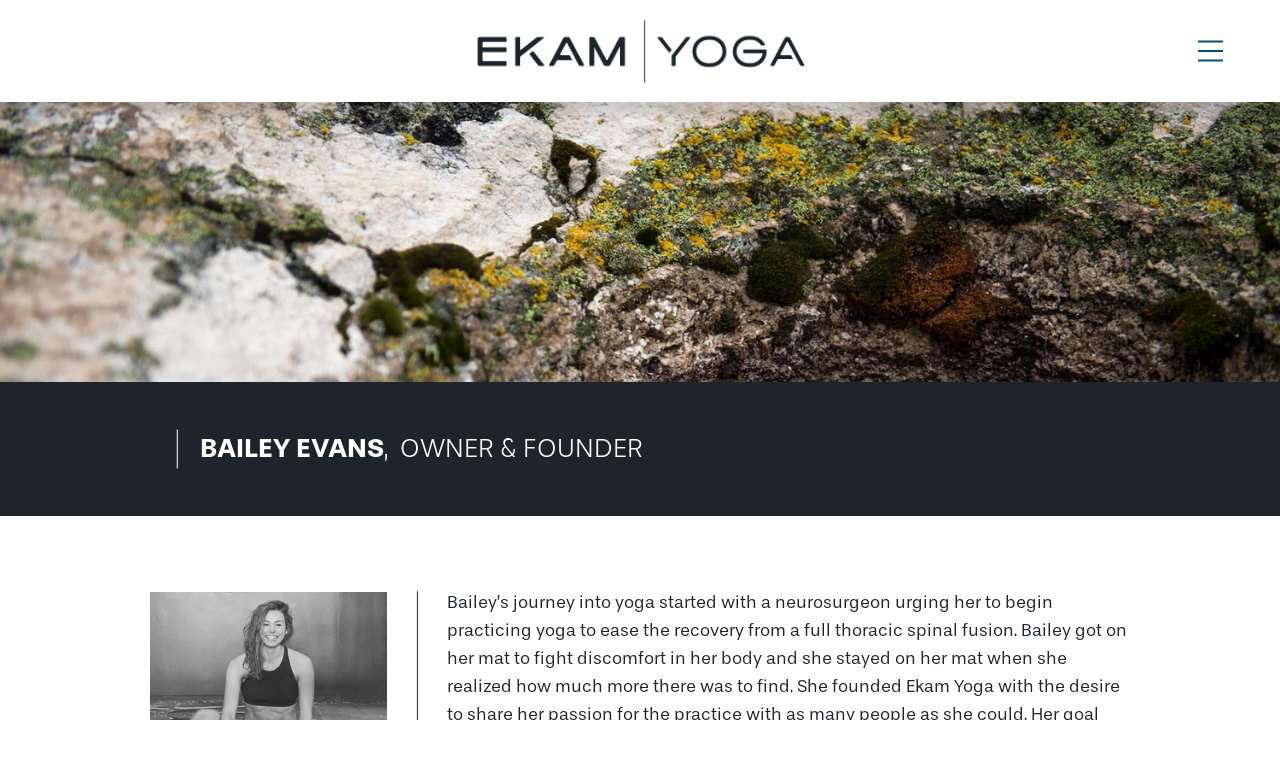

--- FILE ---
content_type: text/css
request_url: https://static1.squarespace.com/static/65e8d27df707f36c84103799/t/687e53da73e06d22823e6fa1/1753109466793/sk_styles_687e53da6df9df0058b01f9c_3.17.0.css
body_size: 2582
content:
body#collection-660b32038757ef3b2ba940b2 article section .content-wrapper{z-index:0;}body#collection-65fa04a711b7745182b4f017 article section .content-wrapper{z-index:0;}body#collection-65f9facc7fb55f4ad3555c3f article section .content-wrapper{z-index:0;}footer section .content-wrapper{z-index:0;}body#collection-65f8a8574aaccb09ecc35f00 article section .content-wrapper{z-index:0;}body#collection-65f89e25a3eb8d2f30c7d3ee article section .content-wrapper{z-index:0;}body#collection-65f86970ecde9c5c62b98cd9 article section .content-wrapper{z-index:0;}body#collection-65f8624358227a25306f5a61 article section .content-wrapper{z-index:0;}body#collection-65f8609f64b1b80fde110762 article section .content-wrapper{z-index:0;}body#collection-65f85fd50fbd2158583b6120 article section .content-wrapper{z-index:0;}body#collection-65f85f4a3977b03c88e0f48d article section .content-wrapper{z-index:0;}body#collection-65f85e7eb4f25f57c5c920ba article section .content-wrapper{z-index:0;}body#collection-65f85c2ae91fa8109f8f97e2 article section .content-wrapper{z-index:0;}body#collection-65f858aca9c41f31ea970f29 article section .content-wrapper{z-index:0;}body#collection-65f8575a6bee11547d6a1ad0 article section .content-wrapper{z-index:0;}body#collection-65f8555cf6958914dec92ad3 article section .content-wrapper{z-index:0;}body#collection-65f854653e323e221615a1af article section .content-wrapper{z-index:0;}body#collection-65f8500284a626433fb169a0 article section .content-wrapper{z-index:0;}body#collection-65f84da1b435f553308497e6 article section .content-wrapper{z-index:0;}body#collection-65f4c4e488cbaa0ab3802c21 article section .content-wrapper{z-index:0;}body#collection-65f4c1dfa9d31f32118c046a article section .content-wrapper{z-index:0;}body#collection-65f4badcbde40c12711108fc article section .content-wrapper{z-index:0;}body#collection-65f4b0b6592866377a0d2c14 article section .content-wrapper{z-index:0;}body#collection-65f47d43e088562b95ce72d3 article section .content-wrapper{z-index:0;}body#collection-65f47102bb1b7d5c821dbac8 article section .content-wrapper{z-index:0;}body#collection-65f372b3b33a7b32a9e33cc4 article section .content-wrapper{z-index:0;}body#collection-65ef831e0dc6620f9da59516 article section .content-wrapper{z-index:0;}@media screen and (min-width: 1025px), screen and (min-width:800px) and (pointer:fine) { .header .header-burger {display:flex!important;order: 2;z-index: 3; transform:none!important;margin-left: 10px;margin-right: 0;}}@media screen and (min-width: 1025px), screen and (min-width:800px) and (pointer:fine) { .header--menu-open .header-menu {opacity: 1;visibility: visible;}}@media screen and (min-width: 1025px), screen and (min-width:800px) and (pointer:fine) { .header .header-title-nav-wrapper .header-nav-list {display: none;}}@media screen and (min-width: 1025px), screen and (min-width:800px) and (pointer:fine) { #header .header-menu {transition: all 0.4s cubic-bezier(0.4, 0, 0.2, 1);transform: translateX(100vw); -webkit-transform: translateX(100vw);}}@media screen and (min-width: 1025px), screen and (min-width:800px) and (pointer:fine) { .header--menu-open #header .header-menu {transition: all 0.4s cubic-bezier(0.4, 0, 0.2, 1);transform: translateX(0%); -webkit-transform: translateX(0%);}} #header .header-menu-nav-folder::-webkit-scrollbar {overflow-y: scroll;width:0;} .header-layout-branding-center-nav-center .header-actions--left {flex: 0 0 calc(25% + calc(25px + 22px));}@media screen and (min-width: 500px){ .header-menu-actions {padding-left:4%;padding-right:4%;margin-left:5vw;margin-right:5vw;}}@media screen and (min-width: 500px){ .header-menu-cta a {margin-left:5vw;margin-right:5vw;}}@media screen and (min-width: 1025px), screen and (min-width:800px) and (pointer:fine) { .header-menu .header-menu-actions-action--social:first-child {margin-left:0;}}@media screen and (min-width: 1025px), screen and (min-width:800px) and (pointer:fine) { .header-menu .header-menu-actions-action--social:last-child {margin-right:0;}}@media screen and (min-width: 1025px), screen and (min-width:800px) and (pointer:fine) { body.header--menu-open #siteWrapper .language-picker-content {background:none;}}body.header--menu-open .header-title-logo {filter:brightness(0) invert(1);}body.header--menu-open .header-mobile-logo {filter:brightness(0) invert(1);} header .header-menu-nav-item a, .language-picker a:not(.language-item a) {margin-top:1.5vw;margin-bottom:1.5vw;text-transform:uppercase;}@media screen and (max-width: 575px){ header .header-menu-nav-item a, .language-picker a:not(.language-item a) {font-size:4.25vmin!important;}}@media screen and (min-width: 576px){ header .header-menu-nav-item a, .language-picker a:not(.language-item a) {font-size:3.30vmin!important;}}@media screen and (min-width: 768px){#siteWrapper  header .header-menu-nav-item a, .language-picker a:not(.language-item a) {font-size:3.00vmin!important;}}@media(max-width:767px){ header .header-menu-nav-item a, .language-picker a:not(.language-item a) {line-height:1.1;margin-top:3vw;margin-bottom:3vw;}}@media screen and (max-width: 575px){ header .header-menu-nav-item a, .language-picker a:not(.language-item a) {font-size:7.65vmin!important;}}@media screen and (max-width: 767px) and (min-width: 576px){#siteWrapper  header .header-menu-nav-item a, .language-picker a:not(.language-item a) {font-size:5.94vmin!important;}} #siteWrapper .header-menu-bg {opacity:93%;} body.header--menu-open #siteWrapper .language-picker-content {background:none;} .top-bun,  .patty,  .bottom-bun {width:100%!important;} .burger-box {width:25px;height:25px;}@media screen and (max-width: 1024px){ .header-display-mobile .header-title-nav-wrapper {flex: 1 0 !important;}} .header-menu-icon-halfLineHamburger .patty {transform:none!important;width:50%!important;} .header-menu-icon-halfLineHamburger.navRight .patty {right:0;left:auto;} .burger--active .patty {display:none;} .burger--active .top-bun,  .burger--active .bottom-bun {width: calc(25px - 7px) !important;}@media screen and (max-width: 1024px){ #siteWrapper .header-burger {margin-left: 10px;flex:0 0 calc(25px + 6px);}}@media(min-width:768px){body::-webkit-scrollbar {width:8px;height:8px;background:rgba(0, 0, 0, 0);}body::-webkit-scrollbar-thumb {border-radius:0px;background-color:hsl(var(--darkAccent-hsl));}body::-webkit-resizer, body::-webkit-scrollbar-corner {background:rgba(0, 0, 0, 0);}}@media(min-width:768px){#siteWrapper #block-yui_3_17_2_1_1710445744118_34985 {transform:rotate(90deg)!important;}}@media(min-width:768px){#siteWrapper #block-b03abd0e1651ac0cd2e5 {transform:rotate(90deg)!important;}}@media(min-width:768px){#siteWrapper #block-a8be58366c7743a29420 {transform:rotate(90deg)!important;}}@media(min-width:768px){#siteWrapper #block-95eb0c17a9c2afe1b05b {transform:rotate(90deg)!important;}}@media(min-width:768px){#siteWrapper #block-0e7d71b649096547b583 {transform:rotate(90deg)!important;}}@media(min-width:768px){#siteWrapper #block-092caf4bee0f5f166c71 {transform:rotate(90deg)!important;}}@media(min-width:768px){#siteWrapper #block-dce2759e1b365fd55bee {transform:rotate(90deg)!important;}}@media(min-width:768px){#siteWrapper #block-3fd7cf2f6e1792700a97 {transform:rotate(90deg)!important;}}@media(min-width:768px){#siteWrapper #block-5fd8108a5974436ed489 {transform:rotate(90deg)!important;}}@media(min-width:768px){#siteWrapper #block-d8202ee4876cab84d36c {transform:rotate(90deg)!important;}}@media(min-width:768px){#siteWrapper #block-531bda66ca4b079f2596 {transform:rotate(90deg)!important;}}@media(min-width:768px){#siteWrapper #block-7affef62cd507e6200e5 {transform:rotate(90deg)!important;}}@media(min-width:768px){#siteWrapper #block-9dc1e5629908501fb390 {transform:rotate(90deg)!important;}}@media(min-width:768px){#siteWrapper #block-61b7311df7dd49c4731e {transform:rotate(90deg)!important;}}@media(min-width:768px){#siteWrapper #block-4887bfb13f48a5c55918 {transform:rotate(90deg)!important;}}@media(min-width:768px){#siteWrapper #block-67f56fd596797d04294a {transform:rotate(90deg)!important;}}@media(min-width:768px){#siteWrapper #block-7384c167ef57f56d73dc {transform:rotate(90deg)!important;}}@media(min-width:768px){#siteWrapper #block-1f88c915fd713f723f43 {transform:rotate(90deg)!important;}}@media(min-width:768px){#siteWrapper #block-7f7e086471d2c087560d {transform:rotate(90deg)!important;}}@media(min-width:768px){#siteWrapper #block-4f00011d2eb7ee3a40a3 {transform:rotate(90deg)!important;}}@media(min-width:768px){#siteWrapper #block-76fb92a3f7c7bc241f30 {transform:rotate(90deg)!important;}}@media(min-width:768px){#siteWrapper #block-7777f13a49a5b32d06cd {transform:rotate(90deg)!important;}}@media(min-width:768px){#siteWrapper #block-32a055900372e316d0d5 {transform:rotate(90deg)!important;}}@media(min-width:768px){#siteWrapper #block-c790d7e259a2e6f0cabc {transform:rotate(90deg)!important;}}@media(min-width:768px){#siteWrapper #block-e913888e0272c57fec3b {transform:rotate(90deg)!important;}}@media(min-width:768px){#siteWrapper #block-4e77b3db6508f721518c {transform:rotate(90deg)!important;}}@media(min-width:768px){#siteWrapper #block-99130a3526aa6be3e3d4 {transform:rotate(90deg)!important;}}@media(min-width:768px){#siteWrapper #block-7a7a7cd048c0c5b46fb7 {transform:rotate(90deg)!important;}}@media(min-width:768px){#siteWrapper #block-2ac432f11e4f6cad199c {transform:rotate(90deg)!important;}}@media(min-width:768px){#siteWrapper #block-d1ccd97c177b28373841 {transform:rotate(90deg)!important;}}@media(min-width:768px){#siteWrapper #block-b8fe800e153b28015d06 {transform:rotate(90deg)!important;}}@media(min-width:768px){#siteWrapper #block-d2f30dd27a9f1543c30c {transform:rotate(90deg)!important;}}@media(min-width:768px){#siteWrapper #block-2626e2ba5b9e1a9b9a05 {transform:rotate(90deg)!important;}}@media(min-width:768px){#siteWrapper #block-91c8f0527a99671946ae {transform:rotate(90deg)!important;}}@media(min-width:768px){#siteWrapper #block-5a536e6534d0583a3646 {transform:rotate(90deg)!important;}}@media(min-width:768px){#siteWrapper #block-5ff06d4d16e98b1919e8 {transform:rotate(90deg)!important;}}@media(min-width:768px){#siteWrapper #block-66c0c7471be1e6f7e925 {transform:rotate(90deg)!important;}}@media(min-width:768px){#siteWrapper #block-cf50f12790bb7442228e {transform:rotate(90deg)!important;}}@media(min-width:768px){#siteWrapper #block-3128ff3a2feb702cf5da {transform:rotate(90deg)!important;}}@media(min-width:768px){#siteWrapper #block-90ba934ae28a5bcf70a4 {transform:translateX(20%)rotate(90deg)!important;}}@media(max-width:767px){#siteWrapper #block-90ba934ae28a5bcf70a4 {transform:translateX(25%)rotate(90deg)!important;}}@media(min-width:768px){#siteWrapper #block-67056f0821fa74fce5eb {transform:translateX(20%)rotate(90deg)!important;}}@media(max-width:767px){#siteWrapper #block-67056f0821fa74fce5eb {transform:translateX(25%)rotate(90deg)!important;}}@media(min-width:768px){#siteWrapper #block-c8d3d61998dc25db1273 {transform:rotate(90deg)!important;}}@media(min-width:768px){#siteWrapper #block-b742b9ed43fdfddf47bc {transform:translateX(20%)rotate(90deg)!important;}}@media(max-width:767px){#siteWrapper #block-b742b9ed43fdfddf47bc {transform:translateX(25%)rotate(90deg)!important;}}@media(min-width:768px){#siteWrapper #block-ad03f2160a8d6c11af44 {transform:rotate(90deg)!important;}}@media(min-width:768px){#siteWrapper #block-2df4bd8c2c3807292a4d {transform:translateX(20%)rotate(90deg)!important;}}@media(max-width:767px){#siteWrapper #block-2df4bd8c2c3807292a4d {transform:translateX(25%)rotate(90deg)!important;}}@media(min-width:768px){#siteWrapper #block-485b9ece04c38c865052 {transform:rotate(90deg)!important;}}@media(min-width:768px){#siteWrapper #block-5164873a17090a2846d4 {transform:translateX(20%)rotate(90deg)!important;}}@media(max-width:767px){#siteWrapper #block-5164873a17090a2846d4 {transform:translateX(25%)rotate(90deg)!important;}}@media(min-width:768px){#siteWrapper #block-f8b0528aba98f6b5fe95 {transform:rotate(90deg)!important;}}@media(min-width:768px){#siteWrapper #block-c2522d4e7ffcd6599d0e {transform:translateX(20%)rotate(90deg)!important;}}@media(max-width:767px){#siteWrapper #block-c2522d4e7ffcd6599d0e {transform:translateX(25%)rotate(90deg)!important;}}@media(min-width:768px){#siteWrapper #block-f903defe62b5073d20dc {transform:rotate(90deg)!important;}}@media(min-width:768px){#siteWrapper #block-a5ef97107a263de319bf {transform:translateX(20%)rotate(90deg)!important;}}@media(max-width:767px){#siteWrapper #block-a5ef97107a263de319bf {transform:translateX(25%)rotate(90deg)!important;}}@media(min-width:768px){#siteWrapper #block-82339a2c7b91a9a87d5f {transform:rotate(90deg)!important;}}@media(min-width:768px){#siteWrapper #block-54f203da65df8a83f26e {transform:translateX(20%)rotate(90deg)!important;}}@media(max-width:767px){#siteWrapper #block-54f203da65df8a83f26e {transform:translateX(25%)rotate(90deg)!important;}}@media(min-width:768px){#siteWrapper #block-31d29480fbbc611271e0 {transform:rotate(90deg)!important;}}@media(min-width:768px){#siteWrapper #block-26fd26678964b2c97b2b {transform:translateX(20%)rotate(90deg)!important;}}@media(max-width:767px){#siteWrapper #block-26fd26678964b2c97b2b {transform:translateX(25%)rotate(90deg)!important;}}@media(min-width:768px){#siteWrapper #block-543ac9570b8d289199c5 {transform:rotate(90deg)!important;}}@media(min-width:768px){#siteWrapper #block-995ee6b087f465fe830b {transform:translateX(20%)rotate(90deg)!important;}}@media(max-width:767px){#siteWrapper #block-995ee6b087f465fe830b {transform:translateX(25%)rotate(90deg)!important;}}@media(min-width:768px){#siteWrapper #block-7a1b71f5544325c62d2b {transform:rotate(90deg)!important;}}@media(min-width:768px){#siteWrapper #block-cd9048753b22ab4e2345 {transform:rotate(90deg)!important;}}@media(min-width:768px){#siteWrapper #block-f31e632cb9bd762ae49c {transform:rotate(90deg)!important;}}@media(min-width:768px){#siteWrapper #block-ca9e83f116a7754d4937 {transform:rotate(90deg)!important;}}@media(min-width:768px){#siteWrapper #block-61e485f7a5cb1f660f74 {transform:rotate(90deg)!important;}}@media(min-width:768px){#siteWrapper #block-bd6346831c1605740c89 {transform:rotate(90deg)!important;}}@media(min-width:768px){#siteWrapper #block-9bd5a1f735108c7c68cf {transform:rotate(90deg)!important;}}@media(min-width:768px){#siteWrapper #block-1c90546ecf3eca88774c {transform:rotate(90deg)!important;}}@media(min-width:768px){#siteWrapper #block-289adb765f935da3a718 {transform:rotate(90deg)!important;}}@media(min-width:768px){#siteWrapper #block-1e75cbeaf863ae838c7d {transform:translateX(20%)rotate(90deg)!important;}}@media(max-width:767px){#siteWrapper #block-1e75cbeaf863ae838c7d {transform:translateX(25%)rotate(90deg)!important;}}@media(min-width:768px){#siteWrapper #block-c5f1283e7207ab9e1b18 {transform:rotate(90deg)!important;}}@media (min-width: 1400px),(max-width: 1400px) and (min-width: 1024px),(max-width: 1024px) and (min-width: 767px),(max-width: 767px){#siteWrapper #block-yui_3_17_2_1_1710864651053_7936 .newsletter-form-header-title{display: none;}}@media(min-width:768px){#siteWrapper #block-yui_3_17_2_1_1710864651053_7936 {transform:translateY(2.5%)!important;}}@media(min-width:768px){#siteWrapper #block-e993cab3b609cc5b41f4 {transform:rotate(90deg)!important;}}@media(max-width:767px){#siteWrapper #block-e993cab3b609cc5b41f4 {transform:rotate(90deg)!important;}}@media(min-width:768px){#siteWrapper #block-145af8dfa72ee2920bf6 {transform:translateY(2%)!important;}}@media(max-width:767px){#siteWrapper #block-145af8dfa72ee2920bf6 {transform:translateY(2px)!important;}}@media(min-width:768px){#siteWrapper #block-a2d76dec22b5e490a720 {transform:translateY(2.2%)!important;}}@media(min-width:768px){#siteWrapper #block-5d591eacc13cfcc9e2af {transform:rotate(90deg)!important;}}@media(max-width:767px){#siteWrapper #block-5d591eacc13cfcc9e2af {transform:rotate(90deg)!important;}}@media(min-width:768px){#siteWrapper #block-9389da4a7cb3a1f13138 {transform:translateY(2px)!important;}}@media(max-width:767px){#siteWrapper #block-64c05ceed76e608cbeb7 {transform:translateY(-2px)!important;}}#block-b4f63e6a6c36ceba0fce p.sqsrte-small a,#block-b4f63e6a6c36ceba0fce p.sqsrte-small a span[class^='sqsrte-text-color'] {text-decoration:none;background-image:none;}#block-yui_3_17_2_1_1709770832239_3621 p.sqsrte-small a,#block-yui_3_17_2_1_1709770832239_3621 p.sqsrte-small a span[class^='sqsrte-text-color'] {text-decoration:none;background-image:none;}#siteWrapper #block-yui_3_17_2_1_1709770832239_3621 {opacity:50%!important;}@media(min-width:768px){#siteWrapper #block-bc60309c0bc4e009125f {transform:translateX(20%)rotate(90deg)!important;}}@media(max-width:767px){#siteWrapper #block-bc60309c0bc4e009125f {transform:translateX(25%)rotate(90deg)!important;}}@media(min-width:768px){#siteWrapper #block-77ce11a338343de90feb {transform:rotate(90deg)!important;}}@media(min-width:768px){#siteWrapper #block-4bd55f993eb3cd138188 {transform:translateX(20%)rotate(90deg)!important;}}@media(max-width:767px){#siteWrapper #block-4bd55f993eb3cd138188 {transform:translateX(25%)rotate(90deg)!important;}}@media(min-width:768px){#siteWrapper #block-414dee0f4169b172a700 {transform:translateX(20%)rotate(90deg)!important;}}@media(max-width:767px){#siteWrapper #block-414dee0f4169b172a700 {transform:translateX(25%)rotate(90deg)!important;}}@media(min-width:768px){#siteWrapper #block-42361cd95dac49f3d337 {transform:rotate(90deg)!important;}}#block-6ef6b1e9c9a7fc6f2e46 hr {transform:rotate(90deg)!important;}#block-89838a59c5bb87e3b328 hr {transform:rotate(90deg)!important;}@media(max-width:767px){.sk-preset-3867370034074162 h2 ,.sk-preset-3867370034074162 h2  span[class^='sqsrte-text-color'] {text-align:left!important;}}